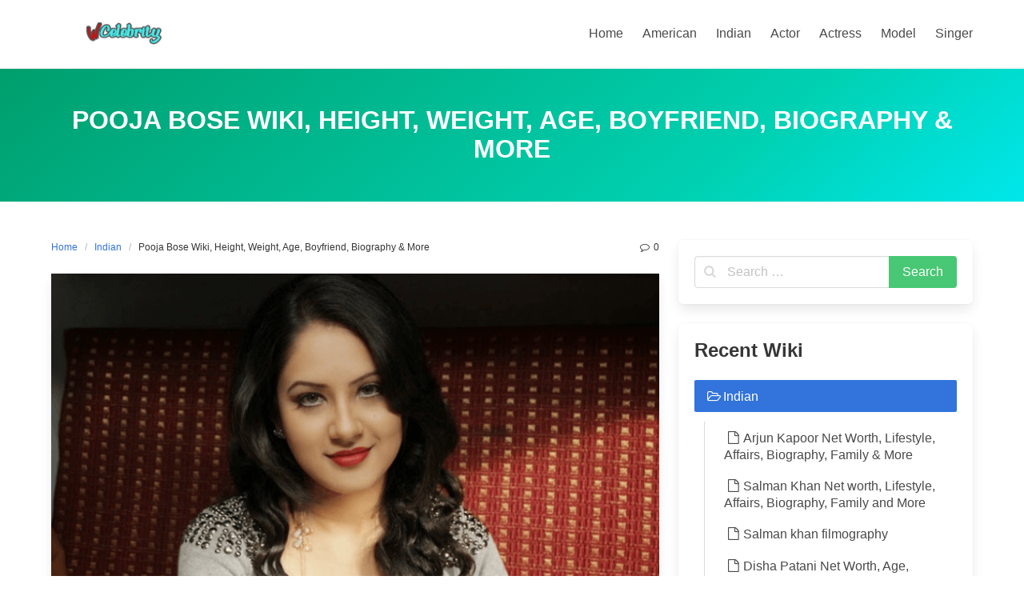

--- FILE ---
content_type: text/html; charset=UTF-8
request_url: https://wiki.wcelebrity.com/pooja-bose/
body_size: 14151
content:
<!DOCTYPE html>
<html lang="en-US" prefix="og: https://ogp.me/ns#">
<head>
    <meta charset="UTF-8">
    <meta name="viewport" content="width=device-width, initial-scale=1">
    <link rel="profile" href="http://gmpg.org/xfn/11">
	        <link rel="pingback" href="https://wiki.wcelebrity.com/xmlrpc.php">
			<style>img:is([sizes="auto" i], [sizes^="auto," i]) { contain-intrinsic-size: 3000px 1500px }</style>
	
<!-- Search Engine Optimization by Rank Math - https://s.rankmath.com/home -->
<title>Pooja Bose Wiki, Height, Weight, Age, Boyfriend, Biography</title>
<meta name="description" content="Real Birth Name: Pooja Bose Nick Name: Vrinda, Radha, Puja Profession: Actress, Model Date Of Birth: 6 February 1987 Age: 32 Years (as in 2019) Birthplace"/>
<meta name="robots" content="follow, index, max-snippet:-1, max-video-preview:-1, max-image-preview:large"/>
<link rel="canonical" href="https://wiki.wcelebrity.com/pooja-bose/" />
<meta property="og:locale" content="en_US" />
<meta property="og:type" content="article" />
<meta property="og:title" content="Pooja Bose Wiki, Height, Weight, Age, Boyfriend, Biography" />
<meta property="og:description" content="Real Birth Name: Pooja Bose Nick Name: Vrinda, Radha, Puja Profession: Actress, Model Date Of Birth: 6 February 1987 Age: 32 Years (as in 2019) Birthplace" />
<meta property="og:url" content="https://wiki.wcelebrity.com/pooja-bose/" />
<meta property="og:site_name" content="World Celebrity Short Wiki" />
<meta property="article:section" content="Indian" />
<meta property="og:updated_time" content="2021-08-30T20:58:33+00:00" />
<meta property="og:image" content="https://wiki.wcelebrity.com/wp-content/uploads/2019/07/Pooja-Bose.png" />
<meta property="og:image:secure_url" content="https://wiki.wcelebrity.com/wp-content/uploads/2019/07/Pooja-Bose.png" />
<meta property="og:image:width" content="719" />
<meta property="og:image:height" content="427" />
<meta property="og:image:alt" content="Pooja Bose" />
<meta property="og:image:type" content="image/png" />
<meta property="article:published_time" content="2019-07-26T20:25:16+00:00" />
<meta property="article:modified_time" content="2021-08-30T20:58:33+00:00" />
<meta name="twitter:card" content="summary_large_image" />
<meta name="twitter:title" content="Pooja Bose Wiki, Height, Weight, Age, Boyfriend, Biography" />
<meta name="twitter:description" content="Real Birth Name: Pooja Bose Nick Name: Vrinda, Radha, Puja Profession: Actress, Model Date Of Birth: 6 February 1987 Age: 32 Years (as in 2019) Birthplace" />
<meta name="twitter:image" content="https://wiki.wcelebrity.com/wp-content/uploads/2019/07/Pooja-Bose.png" />
<meta name="twitter:label1" content="Written by" />
<meta name="twitter:data1" content="Admnfeadsf" />
<meta name="twitter:label2" content="Time to read" />
<meta name="twitter:data2" content="2 minutes" />
<script type="application/ld+json" class="rank-math-schema">{"@context":"https://schema.org","@graph":[{"@type":["Organization","Person"],"@id":"https://wiki.wcelebrity.com/#person","name":"Rakibul Hasan","url":"https://wiki.wcelebrity.com","logo":{"@type":"ImageObject","@id":"https://wiki.wcelebrity.com/#logo","url":"https://wiki.wcelebrity.com/wp-content/uploads/2021/06/World-Celebrity.png","contentUrl":"https://wiki.wcelebrity.com/wp-content/uploads/2021/06/World-Celebrity.png","caption":"Rakibul Hasan","inLanguage":"en-US","width":"200","height":"69"},"image":{"@id":"https://wiki.wcelebrity.com/#logo"}},{"@type":"WebSite","@id":"https://wiki.wcelebrity.com/#website","url":"https://wiki.wcelebrity.com","name":"Rakibul Hasan","publisher":{"@id":"https://wiki.wcelebrity.com/#person"},"inLanguage":"en-US"},{"@type":"ImageObject","@id":"https://wiki.wcelebrity.com/wp-content/uploads/2019/07/Pooja-Bose.png","url":"https://wiki.wcelebrity.com/wp-content/uploads/2019/07/Pooja-Bose.png","width":"719","height":"427","inLanguage":"en-US"},{"@type":"BreadcrumbList","@id":"https://wiki.wcelebrity.com/pooja-bose/#breadcrumb","itemListElement":[{"@type":"ListItem","position":"1","item":{"@id":"https://wiki.wcelebrity.com","name":"Home"}},{"@type":"ListItem","position":"2","item":{"@id":"https://wiki.wcelebrity.com/indian/","name":"Indian"}},{"@type":"ListItem","position":"3","item":{"@id":"https://wiki.wcelebrity.com/pooja-bose/","name":"Pooja Bose Wiki, Height, Weight, Age, Boyfriend, Biography &#038; More"}}]},{"@type":"WebPage","@id":"https://wiki.wcelebrity.com/pooja-bose/#webpage","url":"https://wiki.wcelebrity.com/pooja-bose/","name":"Pooja Bose Wiki, Height, Weight, Age, Boyfriend, Biography","datePublished":"2019-07-26T20:25:16+00:00","dateModified":"2021-08-30T20:58:33+00:00","isPartOf":{"@id":"https://wiki.wcelebrity.com/#website"},"primaryImageOfPage":{"@id":"https://wiki.wcelebrity.com/wp-content/uploads/2019/07/Pooja-Bose.png"},"inLanguage":"en-US","breadcrumb":{"@id":"https://wiki.wcelebrity.com/pooja-bose/#breadcrumb"}},{"@type":"Person","@id":"https://wiki.wcelebrity.com/author/Admnfeadsf/","name":"Admnfeadsf","url":"https://wiki.wcelebrity.com/author/Admnfeadsf/","image":{"@type":"ImageObject","@id":"https://secure.gravatar.com/avatar/911139072853a87c9d53423e9dcc937a?s=96&amp;d=mm&amp;r=g","url":"https://secure.gravatar.com/avatar/911139072853a87c9d53423e9dcc937a?s=96&amp;d=mm&amp;r=g","caption":"Admnfeadsf","inLanguage":"en-US"}},{"@type":"Article","headline":"Pooja Bose Wiki, Height, Weight, Age, Boyfriend, Biography","keywords":"Pooja Bose","datePublished":"2019-07-26T20:25:16+00:00","dateModified":"2021-08-30T20:58:33+00:00","articleSection":"Indian","author":{"@id":"https://wiki.wcelebrity.com/author/Admnfeadsf/"},"publisher":{"@id":"https://wiki.wcelebrity.com/#person"},"description":"Real Birth Name: Pooja Bose Nick Name: Vrinda, Radha, Puja Profession: Actress, Model Date Of Birth: 6 February 1987 Age: 32 Years (as in 2019) Birthplace","name":"Pooja Bose Wiki, Height, Weight, Age, Boyfriend, Biography","@id":"https://wiki.wcelebrity.com/pooja-bose/#richSnippet","isPartOf":{"@id":"https://wiki.wcelebrity.com/pooja-bose/#webpage"},"image":{"@id":"https://wiki.wcelebrity.com/wp-content/uploads/2019/07/Pooja-Bose.png"},"inLanguage":"en-US","mainEntityOfPage":{"@id":"https://wiki.wcelebrity.com/pooja-bose/#webpage"}}]}</script>
<!-- /Rank Math WordPress SEO plugin -->

<link rel="alternate" type="application/rss+xml" title="World Celebrity Short Wiki &raquo; Feed" href="https://wiki.wcelebrity.com/feed/" />
<link rel="alternate" type="application/rss+xml" title="World Celebrity Short Wiki &raquo; Comments Feed" href="https://wiki.wcelebrity.com/comments/feed/" />
<script type="text/javascript" id="wpp-js" src="https://wiki.wcelebrity.com/wp-content/plugins/wordpress-popular-posts/assets/js/wpp.min.js?ver=7.3.3" data-sampling="0" data-sampling-rate="100" data-api-url="https://wiki.wcelebrity.com/wp-json/wordpress-popular-posts" data-post-id="9735" data-token="a749dfe858" data-lang="0" data-debug="0"></script>
<link rel="alternate" type="application/rss+xml" title="World Celebrity Short Wiki &raquo; Pooja Bose Wiki, Height, Weight, Age, Boyfriend, Biography &#038; More Comments Feed" href="https://wiki.wcelebrity.com/pooja-bose/feed/" />
<script type="text/javascript">
/* <![CDATA[ */
window._wpemojiSettings = {"baseUrl":"https:\/\/s.w.org\/images\/core\/emoji\/15.0.3\/72x72\/","ext":".png","svgUrl":"https:\/\/s.w.org\/images\/core\/emoji\/15.0.3\/svg\/","svgExt":".svg","source":{"concatemoji":"https:\/\/wiki.wcelebrity.com\/wp-includes\/js\/wp-emoji-release.min.js?ver=6.7.4"}};
/*! This file is auto-generated */
!function(i,n){var o,s,e;function c(e){try{var t={supportTests:e,timestamp:(new Date).valueOf()};sessionStorage.setItem(o,JSON.stringify(t))}catch(e){}}function p(e,t,n){e.clearRect(0,0,e.canvas.width,e.canvas.height),e.fillText(t,0,0);var t=new Uint32Array(e.getImageData(0,0,e.canvas.width,e.canvas.height).data),r=(e.clearRect(0,0,e.canvas.width,e.canvas.height),e.fillText(n,0,0),new Uint32Array(e.getImageData(0,0,e.canvas.width,e.canvas.height).data));return t.every(function(e,t){return e===r[t]})}function u(e,t,n){switch(t){case"flag":return n(e,"\ud83c\udff3\ufe0f\u200d\u26a7\ufe0f","\ud83c\udff3\ufe0f\u200b\u26a7\ufe0f")?!1:!n(e,"\ud83c\uddfa\ud83c\uddf3","\ud83c\uddfa\u200b\ud83c\uddf3")&&!n(e,"\ud83c\udff4\udb40\udc67\udb40\udc62\udb40\udc65\udb40\udc6e\udb40\udc67\udb40\udc7f","\ud83c\udff4\u200b\udb40\udc67\u200b\udb40\udc62\u200b\udb40\udc65\u200b\udb40\udc6e\u200b\udb40\udc67\u200b\udb40\udc7f");case"emoji":return!n(e,"\ud83d\udc26\u200d\u2b1b","\ud83d\udc26\u200b\u2b1b")}return!1}function f(e,t,n){var r="undefined"!=typeof WorkerGlobalScope&&self instanceof WorkerGlobalScope?new OffscreenCanvas(300,150):i.createElement("canvas"),a=r.getContext("2d",{willReadFrequently:!0}),o=(a.textBaseline="top",a.font="600 32px Arial",{});return e.forEach(function(e){o[e]=t(a,e,n)}),o}function t(e){var t=i.createElement("script");t.src=e,t.defer=!0,i.head.appendChild(t)}"undefined"!=typeof Promise&&(o="wpEmojiSettingsSupports",s=["flag","emoji"],n.supports={everything:!0,everythingExceptFlag:!0},e=new Promise(function(e){i.addEventListener("DOMContentLoaded",e,{once:!0})}),new Promise(function(t){var n=function(){try{var e=JSON.parse(sessionStorage.getItem(o));if("object"==typeof e&&"number"==typeof e.timestamp&&(new Date).valueOf()<e.timestamp+604800&&"object"==typeof e.supportTests)return e.supportTests}catch(e){}return null}();if(!n){if("undefined"!=typeof Worker&&"undefined"!=typeof OffscreenCanvas&&"undefined"!=typeof URL&&URL.createObjectURL&&"undefined"!=typeof Blob)try{var e="postMessage("+f.toString()+"("+[JSON.stringify(s),u.toString(),p.toString()].join(",")+"));",r=new Blob([e],{type:"text/javascript"}),a=new Worker(URL.createObjectURL(r),{name:"wpTestEmojiSupports"});return void(a.onmessage=function(e){c(n=e.data),a.terminate(),t(n)})}catch(e){}c(n=f(s,u,p))}t(n)}).then(function(e){for(var t in e)n.supports[t]=e[t],n.supports.everything=n.supports.everything&&n.supports[t],"flag"!==t&&(n.supports.everythingExceptFlag=n.supports.everythingExceptFlag&&n.supports[t]);n.supports.everythingExceptFlag=n.supports.everythingExceptFlag&&!n.supports.flag,n.DOMReady=!1,n.readyCallback=function(){n.DOMReady=!0}}).then(function(){return e}).then(function(){var e;n.supports.everything||(n.readyCallback(),(e=n.source||{}).concatemoji?t(e.concatemoji):e.wpemoji&&e.twemoji&&(t(e.twemoji),t(e.wpemoji)))}))}((window,document),window._wpemojiSettings);
/* ]]> */
</script>
<style id='wp-emoji-styles-inline-css' type='text/css'>

	img.wp-smiley, img.emoji {
		display: inline !important;
		border: none !important;
		box-shadow: none !important;
		height: 1em !important;
		width: 1em !important;
		margin: 0 0.07em !important;
		vertical-align: -0.1em !important;
		background: none !important;
		padding: 0 !important;
	}
</style>
<link rel='stylesheet' id='wp-block-library-css' href='https://wiki.wcelebrity.com/wp-includes/css/dist/block-library/style.min.css?ver=6.7.4' type='text/css' media='all' />
<style id='classic-theme-styles-inline-css' type='text/css'>
/*! This file is auto-generated */
.wp-block-button__link{color:#fff;background-color:#32373c;border-radius:9999px;box-shadow:none;text-decoration:none;padding:calc(.667em + 2px) calc(1.333em + 2px);font-size:1.125em}.wp-block-file__button{background:#32373c;color:#fff;text-decoration:none}
</style>
<style id='global-styles-inline-css' type='text/css'>
:root{--wp--preset--aspect-ratio--square: 1;--wp--preset--aspect-ratio--4-3: 4/3;--wp--preset--aspect-ratio--3-4: 3/4;--wp--preset--aspect-ratio--3-2: 3/2;--wp--preset--aspect-ratio--2-3: 2/3;--wp--preset--aspect-ratio--16-9: 16/9;--wp--preset--aspect-ratio--9-16: 9/16;--wp--preset--color--black: #000000;--wp--preset--color--cyan-bluish-gray: #abb8c3;--wp--preset--color--white: #ffffff;--wp--preset--color--pale-pink: #f78da7;--wp--preset--color--vivid-red: #cf2e2e;--wp--preset--color--luminous-vivid-orange: #ff6900;--wp--preset--color--luminous-vivid-amber: #fcb900;--wp--preset--color--light-green-cyan: #7bdcb5;--wp--preset--color--vivid-green-cyan: #00d084;--wp--preset--color--pale-cyan-blue: #8ed1fc;--wp--preset--color--vivid-cyan-blue: #0693e3;--wp--preset--color--vivid-purple: #9b51e0;--wp--preset--gradient--vivid-cyan-blue-to-vivid-purple: linear-gradient(135deg,rgba(6,147,227,1) 0%,rgb(155,81,224) 100%);--wp--preset--gradient--light-green-cyan-to-vivid-green-cyan: linear-gradient(135deg,rgb(122,220,180) 0%,rgb(0,208,130) 100%);--wp--preset--gradient--luminous-vivid-amber-to-luminous-vivid-orange: linear-gradient(135deg,rgba(252,185,0,1) 0%,rgba(255,105,0,1) 100%);--wp--preset--gradient--luminous-vivid-orange-to-vivid-red: linear-gradient(135deg,rgba(255,105,0,1) 0%,rgb(207,46,46) 100%);--wp--preset--gradient--very-light-gray-to-cyan-bluish-gray: linear-gradient(135deg,rgb(238,238,238) 0%,rgb(169,184,195) 100%);--wp--preset--gradient--cool-to-warm-spectrum: linear-gradient(135deg,rgb(74,234,220) 0%,rgb(151,120,209) 20%,rgb(207,42,186) 40%,rgb(238,44,130) 60%,rgb(251,105,98) 80%,rgb(254,248,76) 100%);--wp--preset--gradient--blush-light-purple: linear-gradient(135deg,rgb(255,206,236) 0%,rgb(152,150,240) 100%);--wp--preset--gradient--blush-bordeaux: linear-gradient(135deg,rgb(254,205,165) 0%,rgb(254,45,45) 50%,rgb(107,0,62) 100%);--wp--preset--gradient--luminous-dusk: linear-gradient(135deg,rgb(255,203,112) 0%,rgb(199,81,192) 50%,rgb(65,88,208) 100%);--wp--preset--gradient--pale-ocean: linear-gradient(135deg,rgb(255,245,203) 0%,rgb(182,227,212) 50%,rgb(51,167,181) 100%);--wp--preset--gradient--electric-grass: linear-gradient(135deg,rgb(202,248,128) 0%,rgb(113,206,126) 100%);--wp--preset--gradient--midnight: linear-gradient(135deg,rgb(2,3,129) 0%,rgb(40,116,252) 100%);--wp--preset--font-size--small: 13px;--wp--preset--font-size--medium: 20px;--wp--preset--font-size--large: 36px;--wp--preset--font-size--x-large: 42px;--wp--preset--spacing--20: 0.44rem;--wp--preset--spacing--30: 0.67rem;--wp--preset--spacing--40: 1rem;--wp--preset--spacing--50: 1.5rem;--wp--preset--spacing--60: 2.25rem;--wp--preset--spacing--70: 3.38rem;--wp--preset--spacing--80: 5.06rem;--wp--preset--shadow--natural: 6px 6px 9px rgba(0, 0, 0, 0.2);--wp--preset--shadow--deep: 12px 12px 50px rgba(0, 0, 0, 0.4);--wp--preset--shadow--sharp: 6px 6px 0px rgba(0, 0, 0, 0.2);--wp--preset--shadow--outlined: 6px 6px 0px -3px rgba(255, 255, 255, 1), 6px 6px rgba(0, 0, 0, 1);--wp--preset--shadow--crisp: 6px 6px 0px rgba(0, 0, 0, 1);}:where(.is-layout-flex){gap: 0.5em;}:where(.is-layout-grid){gap: 0.5em;}body .is-layout-flex{display: flex;}.is-layout-flex{flex-wrap: wrap;align-items: center;}.is-layout-flex > :is(*, div){margin: 0;}body .is-layout-grid{display: grid;}.is-layout-grid > :is(*, div){margin: 0;}:where(.wp-block-columns.is-layout-flex){gap: 2em;}:where(.wp-block-columns.is-layout-grid){gap: 2em;}:where(.wp-block-post-template.is-layout-flex){gap: 1.25em;}:where(.wp-block-post-template.is-layout-grid){gap: 1.25em;}.has-black-color{color: var(--wp--preset--color--black) !important;}.has-cyan-bluish-gray-color{color: var(--wp--preset--color--cyan-bluish-gray) !important;}.has-white-color{color: var(--wp--preset--color--white) !important;}.has-pale-pink-color{color: var(--wp--preset--color--pale-pink) !important;}.has-vivid-red-color{color: var(--wp--preset--color--vivid-red) !important;}.has-luminous-vivid-orange-color{color: var(--wp--preset--color--luminous-vivid-orange) !important;}.has-luminous-vivid-amber-color{color: var(--wp--preset--color--luminous-vivid-amber) !important;}.has-light-green-cyan-color{color: var(--wp--preset--color--light-green-cyan) !important;}.has-vivid-green-cyan-color{color: var(--wp--preset--color--vivid-green-cyan) !important;}.has-pale-cyan-blue-color{color: var(--wp--preset--color--pale-cyan-blue) !important;}.has-vivid-cyan-blue-color{color: var(--wp--preset--color--vivid-cyan-blue) !important;}.has-vivid-purple-color{color: var(--wp--preset--color--vivid-purple) !important;}.has-black-background-color{background-color: var(--wp--preset--color--black) !important;}.has-cyan-bluish-gray-background-color{background-color: var(--wp--preset--color--cyan-bluish-gray) !important;}.has-white-background-color{background-color: var(--wp--preset--color--white) !important;}.has-pale-pink-background-color{background-color: var(--wp--preset--color--pale-pink) !important;}.has-vivid-red-background-color{background-color: var(--wp--preset--color--vivid-red) !important;}.has-luminous-vivid-orange-background-color{background-color: var(--wp--preset--color--luminous-vivid-orange) !important;}.has-luminous-vivid-amber-background-color{background-color: var(--wp--preset--color--luminous-vivid-amber) !important;}.has-light-green-cyan-background-color{background-color: var(--wp--preset--color--light-green-cyan) !important;}.has-vivid-green-cyan-background-color{background-color: var(--wp--preset--color--vivid-green-cyan) !important;}.has-pale-cyan-blue-background-color{background-color: var(--wp--preset--color--pale-cyan-blue) !important;}.has-vivid-cyan-blue-background-color{background-color: var(--wp--preset--color--vivid-cyan-blue) !important;}.has-vivid-purple-background-color{background-color: var(--wp--preset--color--vivid-purple) !important;}.has-black-border-color{border-color: var(--wp--preset--color--black) !important;}.has-cyan-bluish-gray-border-color{border-color: var(--wp--preset--color--cyan-bluish-gray) !important;}.has-white-border-color{border-color: var(--wp--preset--color--white) !important;}.has-pale-pink-border-color{border-color: var(--wp--preset--color--pale-pink) !important;}.has-vivid-red-border-color{border-color: var(--wp--preset--color--vivid-red) !important;}.has-luminous-vivid-orange-border-color{border-color: var(--wp--preset--color--luminous-vivid-orange) !important;}.has-luminous-vivid-amber-border-color{border-color: var(--wp--preset--color--luminous-vivid-amber) !important;}.has-light-green-cyan-border-color{border-color: var(--wp--preset--color--light-green-cyan) !important;}.has-vivid-green-cyan-border-color{border-color: var(--wp--preset--color--vivid-green-cyan) !important;}.has-pale-cyan-blue-border-color{border-color: var(--wp--preset--color--pale-cyan-blue) !important;}.has-vivid-cyan-blue-border-color{border-color: var(--wp--preset--color--vivid-cyan-blue) !important;}.has-vivid-purple-border-color{border-color: var(--wp--preset--color--vivid-purple) !important;}.has-vivid-cyan-blue-to-vivid-purple-gradient-background{background: var(--wp--preset--gradient--vivid-cyan-blue-to-vivid-purple) !important;}.has-light-green-cyan-to-vivid-green-cyan-gradient-background{background: var(--wp--preset--gradient--light-green-cyan-to-vivid-green-cyan) !important;}.has-luminous-vivid-amber-to-luminous-vivid-orange-gradient-background{background: var(--wp--preset--gradient--luminous-vivid-amber-to-luminous-vivid-orange) !important;}.has-luminous-vivid-orange-to-vivid-red-gradient-background{background: var(--wp--preset--gradient--luminous-vivid-orange-to-vivid-red) !important;}.has-very-light-gray-to-cyan-bluish-gray-gradient-background{background: var(--wp--preset--gradient--very-light-gray-to-cyan-bluish-gray) !important;}.has-cool-to-warm-spectrum-gradient-background{background: var(--wp--preset--gradient--cool-to-warm-spectrum) !important;}.has-blush-light-purple-gradient-background{background: var(--wp--preset--gradient--blush-light-purple) !important;}.has-blush-bordeaux-gradient-background{background: var(--wp--preset--gradient--blush-bordeaux) !important;}.has-luminous-dusk-gradient-background{background: var(--wp--preset--gradient--luminous-dusk) !important;}.has-pale-ocean-gradient-background{background: var(--wp--preset--gradient--pale-ocean) !important;}.has-electric-grass-gradient-background{background: var(--wp--preset--gradient--electric-grass) !important;}.has-midnight-gradient-background{background: var(--wp--preset--gradient--midnight) !important;}.has-small-font-size{font-size: var(--wp--preset--font-size--small) !important;}.has-medium-font-size{font-size: var(--wp--preset--font-size--medium) !important;}.has-large-font-size{font-size: var(--wp--preset--font-size--large) !important;}.has-x-large-font-size{font-size: var(--wp--preset--font-size--x-large) !important;}
:where(.wp-block-post-template.is-layout-flex){gap: 1.25em;}:where(.wp-block-post-template.is-layout-grid){gap: 1.25em;}
:where(.wp-block-columns.is-layout-flex){gap: 2em;}:where(.wp-block-columns.is-layout-grid){gap: 2em;}
:root :where(.wp-block-pullquote){font-size: 1.5em;line-height: 1.6;}
</style>
<link rel='stylesheet' id='dashicons-css' href='https://wiki.wcelebrity.com/wp-includes/css/dashicons.min.css?ver=6.7.4' type='text/css' media='all' />
<link rel='stylesheet' id='admin-bar-css' href='https://wiki.wcelebrity.com/wp-includes/css/admin-bar.min.css?ver=6.7.4' type='text/css' media='all' />
<style id='admin-bar-inline-css' type='text/css'>

    /* Hide CanvasJS credits for P404 charts specifically */
    #p404RedirectChart .canvasjs-chart-credit {
        display: none !important;
    }
    
    #p404RedirectChart canvas {
        border-radius: 6px;
    }

    .p404-redirect-adminbar-weekly-title {
        font-weight: bold;
        font-size: 14px;
        color: #fff;
        margin-bottom: 6px;
    }

    #wpadminbar #wp-admin-bar-p404_free_top_button .ab-icon:before {
        content: "\f103";
        color: #dc3545;
        top: 3px;
    }
    
    #wp-admin-bar-p404_free_top_button .ab-item {
        min-width: 80px !important;
        padding: 0px !important;
    }
    
    /* Ensure proper positioning and z-index for P404 dropdown */
    .p404-redirect-adminbar-dropdown-wrap { 
        min-width: 0; 
        padding: 0;
        position: static !important;
    }
    
    #wpadminbar #wp-admin-bar-p404_free_top_button_dropdown {
        position: static !important;
    }
    
    #wpadminbar #wp-admin-bar-p404_free_top_button_dropdown .ab-item {
        padding: 0 !important;
        margin: 0 !important;
    }
    
    .p404-redirect-dropdown-container {
        min-width: 340px;
        padding: 18px 18px 12px 18px;
        background: #23282d !important;
        color: #fff;
        border-radius: 12px;
        box-shadow: 0 8px 32px rgba(0,0,0,0.25);
        margin-top: 10px;
        position: relative !important;
        z-index: 999999 !important;
        display: block !important;
        border: 1px solid #444;
    }
    
    /* Ensure P404 dropdown appears on hover */
    #wpadminbar #wp-admin-bar-p404_free_top_button .p404-redirect-dropdown-container { 
        display: none !important;
    }
    
    #wpadminbar #wp-admin-bar-p404_free_top_button:hover .p404-redirect-dropdown-container { 
        display: block !important;
    }
    
    #wpadminbar #wp-admin-bar-p404_free_top_button:hover #wp-admin-bar-p404_free_top_button_dropdown .p404-redirect-dropdown-container {
        display: block !important;
    }
    
    .p404-redirect-card {
        background: #2c3338;
        border-radius: 8px;
        padding: 18px 18px 12px 18px;
        box-shadow: 0 2px 8px rgba(0,0,0,0.07);
        display: flex;
        flex-direction: column;
        align-items: flex-start;
        border: 1px solid #444;
    }
    
    .p404-redirect-btn {
        display: inline-block;
        background: #dc3545;
        color: #fff !important;
        font-weight: bold;
        padding: 5px 22px;
        border-radius: 8px;
        text-decoration: none;
        font-size: 17px;
        transition: background 0.2s, box-shadow 0.2s;
        margin-top: 8px;
        box-shadow: 0 2px 8px rgba(220,53,69,0.15);
        text-align: center;
        line-height: 1.6;
    }
    
    .p404-redirect-btn:hover {
        background: #c82333;
        color: #fff !important;
        box-shadow: 0 4px 16px rgba(220,53,69,0.25);
    }
    
    /* Prevent conflicts with other admin bar dropdowns */
    #wpadminbar .ab-top-menu > li:hover > .ab-item,
    #wpadminbar .ab-top-menu > li.hover > .ab-item {
        z-index: auto;
    }
    
    #wpadminbar #wp-admin-bar-p404_free_top_button:hover > .ab-item {
        z-index: 999998 !important;
    }
    
</style>
<link rel='stylesheet' id='contact-form-7-css' href='https://wiki.wcelebrity.com/wp-content/plugins/contact-form-7/includes/css/styles.css?ver=5.7.7' type='text/css' media='all' />
<link rel='stylesheet' id='wordpress-popular-posts-css-css' href='https://wiki.wcelebrity.com/wp-content/plugins/wordpress-popular-posts/assets/css/wpp.css?ver=7.3.3' type='text/css' media='all' />
<link rel='stylesheet' id='iknow-css' href='https://wiki.wcelebrity.com/wp-content/themes/iknow/assets/css/style.min.css?ver=1.2.7' type='text/css' media='all' />
<link rel='stylesheet' id='js_composer_front-css' href='https://wiki.wcelebrity.com/wp-content/plugins/js_composer/assets/css/js_composer.min.css?ver=6.5.0' type='text/css' media='all' />
<link rel="https://api.w.org/" href="https://wiki.wcelebrity.com/wp-json/" /><link rel="alternate" title="JSON" type="application/json" href="https://wiki.wcelebrity.com/wp-json/wp/v2/posts/9735" /><link rel="EditURI" type="application/rsd+xml" title="RSD" href="https://wiki.wcelebrity.com/xmlrpc.php?rsd" />
<meta name="generator" content="WordPress 6.7.4" />
<link rel='shortlink' href='https://wiki.wcelebrity.com/?p=9735' />
<link rel="alternate" title="oEmbed (JSON)" type="application/json+oembed" href="https://wiki.wcelebrity.com/wp-json/oembed/1.0/embed?url=https%3A%2F%2Fwiki.wcelebrity.com%2Fpooja-bose%2F" />
<link rel="alternate" title="oEmbed (XML)" type="text/xml+oembed" href="https://wiki.wcelebrity.com/wp-json/oembed/1.0/embed?url=https%3A%2F%2Fwiki.wcelebrity.com%2Fpooja-bose%2F&#038;format=xml" />
<meta name="generator" content="Site Kit by Google 1.123.0" />            <style id="wpp-loading-animation-styles">@-webkit-keyframes bgslide{from{background-position-x:0}to{background-position-x:-200%}}@keyframes bgslide{from{background-position-x:0}to{background-position-x:-200%}}.wpp-widget-block-placeholder,.wpp-shortcode-placeholder{margin:0 auto;width:60px;height:3px;background:#dd3737;background:linear-gradient(90deg,#dd3737 0%,#571313 10%,#dd3737 100%);background-size:200% auto;border-radius:3px;-webkit-animation:bgslide 1s infinite linear;animation:bgslide 1s infinite linear}</style>
            <meta name="generator" content="Powered by WPBakery Page Builder - drag and drop page builder for WordPress."/>
<script type="text/javascript" id="google_gtagjs" src="https://www.googletagmanager.com/gtag/js?id=UA-99679068-1" async="async"></script>
<script type="text/javascript" id="google_gtagjs-inline">
/* <![CDATA[ */
window.dataLayer = window.dataLayer || [];function gtag(){dataLayer.push(arguments);}gtag('js', new Date());gtag('config', 'UA-99679068-1', {} );
/* ]]> */
</script>
<link rel="icon" href="https://wiki.wcelebrity.com/wp-content/uploads/2021/06/cropped-world-celebrity-wiki-32x32.png" sizes="32x32" />
<link rel="icon" href="https://wiki.wcelebrity.com/wp-content/uploads/2021/06/cropped-world-celebrity-wiki-192x192.png" sizes="192x192" />
<link rel="apple-touch-icon" href="https://wiki.wcelebrity.com/wp-content/uploads/2021/06/cropped-world-celebrity-wiki-180x180.png" />
<meta name="msapplication-TileImage" content="https://wiki.wcelebrity.com/wp-content/uploads/2021/06/cropped-world-celebrity-wiki-270x270.png" />
<noscript><style> .wpb_animate_when_almost_visible { opacity: 1; }</style></noscript>
</head>

<body class="post-template-default single single-post postid-9735 single-format-standard wp-custom-logo  wpb-js-composer js-comp-ver-6.5.0 vc_responsive">

<header>
	        <a class="skip-link screen-reader-text" href="#content">Skip to content</a>
		        <nav class="navbar  is-spaced has-shadow" role="navigation"
             aria-label="Main Navigation">
            <div class="container">
                <div class="navbar-brand">
					<a href="https://wiki.wcelebrity.com/" class="navbar-item" rel="home"><img width="150" height="30" src="https://wiki.wcelebrity.com/wp-content/uploads/2021/09/World-Celebrity.png" class="custom-logo" alt="World Celebrity" decoding="async" /></a>					
                    <a href="#" role="button" class="navbar-burger burger" id="navigation-burger"
                       aria-label="Menu" aria-expanded="false"
                       data-target="main-menu" >
                        <span aria-hidden="true"></span>
                        <span aria-hidden="true"></span>
                        <span aria-hidden="true"></span>
                    </a>
                </div>

                <div id="main-menu" class="navbar-menu" >
                    <div class="navbar-start">
						                    </div>

                    <div class="navbar-end">
						<a class="menu-item menu-item-type-custom menu-item-object-custom menu-item-home menu-item-11253 navbar-item" title="Home" href="https://wiki.wcelebrity.com/"><span>Home</span></a>
<a class="menu-item menu-item-type-taxonomy menu-item-object-category menu-item-10576 navbar-item" title="American" href="https://wiki.wcelebrity.com/american/"><span>American</span></a>
<a class="menu-item menu-item-type-taxonomy menu-item-object-category current-post-ancestor current-menu-parent current-post-parent menu-item-8349 navbar-item" title="Indian" href="https://wiki.wcelebrity.com/indian/"><span>Indian</span></a>
<a class="menu-item menu-item-type-taxonomy menu-item-object-category menu-item-11342 navbar-item" title="Actor" href="https://wiki.wcelebrity.com/actor/"><span>Actor</span></a>
<a class="menu-item menu-item-type-taxonomy menu-item-object-category menu-item-11343 navbar-item" title="Actress" href="https://wiki.wcelebrity.com/actress/"><span>Actress</span></a>
<a class="menu-item menu-item-type-taxonomy menu-item-object-category menu-item-11346 navbar-item" title="Model" href="https://wiki.wcelebrity.com/model/"><span>Model</span></a>
<a class="menu-item menu-item-type-taxonomy menu-item-object-category menu-item-11347 navbar-item" title="Singer" href="https://wiki.wcelebrity.com/singer/"><span>Singer</span></a>
                                           </div>
                </div>
            </div>
        </nav>
	</header>
<section class="hero  is-primary is-bold" id="content">
    <div class="hero-body">
        <div class="container has-text-centered">
            <h1 class="title is-3 is-family-secondary is-uppercase">
				Pooja Bose Wiki, Height, Weight, Age, Boyfriend, Biography &#038; More            </h1>
			        </div>
    </div>
</section>

<section class="section">
    <div class="container">
        <div class="columns is-desktop">
            <div class="column is-two-thirds-desktop">
									
<div class="level">
    <div class="level-left">
        <nav class="breadcrumb is-size-7" aria-label="breadcrumbs">
            <ul>
                <li><a href="https://wiki.wcelebrity.com">Home</a></li>
                <li><a href="https://wiki.wcelebrity.com/indian/" rel="category tag">Indian</a>                <li class="is-active"><a href="https://wiki.wcelebrity.com/pooja-bose/" aria-current="page">Pooja Bose Wiki, Height, Weight, Age, Boyfriend, Biography &#038; More</a>
                </li>
            </ul>
        </nav>
    </div>
    <div class="level-right is-size-7 is-hidden-mobile">
		    <div class="level-item">
        <a href="#respond" class="has-text-dark">
            <i class="icon-comment"></i>
			0        </a>
    </div>
	
	    </div>
</div>


<article id="post-9735" class="card post-9735 post type-post status-publish format-standard has-post-thumbnail hentry category-indian">
	        <div class="card-image">
            <figure class="image">
				<img width="719" height="427" src="https://wiki.wcelebrity.com/wp-content/uploads/2019/07/Pooja-Bose.png" class="attachment-post-thumbnail size-post-thumbnail wp-post-image" alt="Pooja Bose" decoding="async" fetchpriority="high" srcset="https://wiki.wcelebrity.com/wp-content/uploads/2019/07/Pooja-Bose.png 719w, https://wiki.wcelebrity.com/wp-content/uploads/2019/07/Pooja-Bose-300x178.png 300w, https://wiki.wcelebrity.com/wp-content/uploads/2019/07/Pooja-Bose-696x413.png 696w, https://wiki.wcelebrity.com/wp-content/uploads/2019/07/Pooja-Bose-707x420.png 707w" sizes="(max-width: 719px) 100vw, 719px" title="Pooja Bose Wiki, Height, Weight, Age, Boyfriend, Biography &amp; More 1">            </figure>
        </div>
	    <div class="card-content">
        <div class="content">
			<div class="vc_row wpb_row vc_row-fluid"><div class="wpb_column vc_column_container vc_col-sm-12"><div class="vc_column-inner"><div class="wpb_wrapper"><h2 style="text-align: left" class="vc_custom_heading" >Pooja Bose Biography</h2><h3 style="text-align: left" class="vc_custom_heading" >Personal Details</h3>
	<div class="wpb_text_column wpb_content_element " >
		<div class="wpb_wrapper">
			<table class="wp-table">
<tbody>
<tr>
<td><strong>Real Birth Name:</strong></td>
<td>Pooja Bose</td>
</tr>
<tr>
<td><strong>Nick Name:</strong></td>
<td>Vrinda, Radha, Puja</td>
</tr>
<tr>
<td><strong>Profession:</strong></td>
<td>Actress, Model</td>
</tr>
<tr>
<td><strong>Date Of Birth:</strong></td>
<td>6 February 1987</td>
</tr>
<tr>
<td><strong>Age:</strong></td>
<td>32 Years (as in 2019)</td>
</tr>
<tr>
<td><strong>Birthplace</strong></td>
<td>Kolkata, West Bengal, India</td>
</tr>
<tr>
<td><strong>Hometown:</strong></td>
<td>Kolkata, West Bengal, India</td>
</tr>
<tr>
<td><strong>Nationality:</strong></td>
<td>Indian</td>
</tr>
<tr>
<td><strong>Religion:</strong></td>
<td>Hindu</td>
</tr>
<tr>
<td><strong>Zodiac Sign:</strong></td>
<td>Aquarius</td>
</tr>
<tr>
<td><strong>Debut:</strong></td>
<td>Film: Veedu Theda (2011)TV Show: Kahaani Hamaaray Mahaabhaarat Ki (2008)</td>
</tr>
</tbody>
</table>

		</div>
	</div>
<h3 style="text-align: left" class="vc_custom_heading" >Physical Appearance</h3>
	<div class="wpb_text_column wpb_content_element " >
		<div class="wpb_wrapper">
			<div class="wpb_text_column ">
<div class="wpb_wrapper">
<table class="wp-table">
<tbody>
<tr>
<td><strong>Height:</strong></td>
<td>in centimeters- 158 cm<br />
in meters- 1.58 m<br />
in feet inches- 5’ 2”</td>
</tr>
<tr>
<td><strong>Weight:</strong></td>
<td>in kilograms- 50 kg<br />
in pounds- 110 lbs</td>
</tr>
<tr>
<td><strong>Bra Size:</strong></td>
<td>34 B</td>
</tr>
<tr>
<td><strong>(Breast – Waist – Hips):</strong></td>
<td>34-26-33</td>
</tr>
<tr>
<td><strong>Eye Color:</strong></td>
<td>Hazel</td>
</tr>
<tr>
<td><strong>Hair Color:</strong></td>
<td>Black</td>
</tr>
</tbody>
</table>
</div>
</div>

		</div>
	</div>
<h3 style="text-align: left" class="vc_custom_heading" >Educational Qualifications</h3>
	<div class="wpb_text_column wpb_content_element " >
		<div class="wpb_wrapper">
			<div class="wpb_text_column ">
<div class="wpb_wrapper">
<table class="wp-table">
<tbody>
<tr>
<td><strong>School:</strong></td>
<td>St Pauls Mission School, Kolkata</td>
</tr>
<tr>
<td><strong>College:</strong></td>
<td>Scottish Church College, Kolkata</td>
</tr>
<tr>
<td><strong>Highest Qualification:</strong></td>
<td>Graduate</td>
</tr>
</tbody>
</table>
</div>
</div>

		</div>
	</div>
<h3 style="text-align: left" class="vc_custom_heading" >Family Details</h3>
	<div class="wpb_text_column wpb_content_element " >
		<div class="wpb_wrapper">
			<table class="wp-table">
<tbody>
<tr>
<td><strong>Parents:</strong></td>
<td>Father: Will be updated soon<br />
Mother: Will be updated soon</td>
</tr>
<tr>
<td><strong>Siblings:</strong></td>
<td>Sister: Not Known<br />
Brother: Not Known</td>
</tr>
<tr>
<td><strong>Famous Relatives:</strong></td>
<td>Will be updated soon</td>
</tr>
</tbody>
</table>

		</div>
	</div>
<h3 style="text-align: left" class="vc_custom_heading" >Relationship:</h3>
	<div class="wpb_text_column wpb_content_element " >
		<div class="wpb_wrapper">
			<table class="wp-table">
<tbody>
<tr>
<td><strong>Marital Status:</strong></td>
<td>Divorced</td>
</tr>
<tr>
<td><strong>Boyfriend:</strong></td>
<td>Kunal Verma (Actor)</td>
</tr>
<tr>
<td><strong>Husband/Spouse Name:</strong></td>
<td>Arnoy Chakraborty (div)</td>
</tr>
<tr>
<td><strong>Daughter:</strong></td>
<td>N/A</td>
</tr>
<tr>
<td><strong>Son:</strong></td>
<td>N/A</td>
</tr>
</tbody>
</table>

		</div>
	</div>
<h3 style="text-align: left;font-family:Abril Fatface;font-weight:400;font-style:normal" class="vc_custom_heading" >Favorite Things &amp; Hobbies</h3>
	<div class="wpb_text_column wpb_content_element " >
		<div class="wpb_wrapper">
			<div class="wpb_text_column ">
<div class="wpb_wrapper">
<table class="wp-table">
<tbody>
<tr>
<td><strong>Favorite Celebrities:</strong></td>
<td>Amitabh Bachchan, Akshay Kumar, Madhuri Dixit, Kajol, Salman Khan, and Rekha</td>
</tr>
<tr>
<td><strong>Hobbies:</strong></td>
<td>Dancing, Traveling, Swimming, Workout and Listening Music</td>
</tr>
<tr>
<td><strong>Favorite Food:</strong></td>
<td>Chicken, Pizza, and Fast Foods</td>
</tr>
<tr>
<td><strong>Favorite Singer:</strong></td>
<td>Himesh Reshammiya.</td>
</tr>
<tr>
<td><strong>Favorite Sport:</strong></td>
<td>It Will be updated soon</td>
</tr>
<tr>
<td><strong>Favorite Colors:</strong></td>
<td>Pink, Blue, Red &amp; Black</td>
</tr>
<tr>
<td><strong>Favorite Film:</strong></td>
<td>Great Grand Masti and AA Gaya Hero</td>
</tr>
<tr>
<td><strong>Favorite Destinations:</strong></td>
<td>Goa, Paris &amp; Dubai.</td>
</tr>
</tbody>
</table>
</div>
</div>

		</div>
	</div>
<h3 style="text-align: left" class="vc_custom_heading" >Pooja Bose Net Worth:</h3>
	<div class="wpb_text_column wpb_content_element " >
		<div class="wpb_wrapper">
			<table class="wp-table">
<tbody>
<tr>
<td><strong>Net worth Approx.:</strong></td>
<td>$5 Million</td>
</tr>
</tbody>
</table>

		</div>
	</div>
<h3 style="text-align: left" class="vc_custom_heading" >Pooja Bose Social Profiles:</h3>
	<div class="wpb_text_column wpb_content_element " >
		<div class="wpb_wrapper">
			<table class="wp-table socialp" width="507">
<tbody>
<tr>
<td><strong>Instagram:</strong></td>
<td><a href="https://www.instagram.com/banerjeepuja/?hl=en" target="_blank" rel="noopener noreferrer nofollow">https://www.instagram.com/banerjeepuja/?hl=en</a></td>
</tr>
<tr>
<td><strong>Twitter:</strong></td>
<td>Will be updated soon</td>
</tr>
<tr>
<td><b>Facebook:</b></td>
<td><a href="https://www.facebook.com/official.pooja.bose/" target="_blank" rel="noopener noreferrer nofollow">https://www.facebook.com/official.pooja.bose/</a></td>
</tr>
</tbody>
</table>

		</div>
	</div>
</div></div></div></div>
			        </div>
		    </div>
</article>					
<section id="comments" class="comments-area section">

		<div id="respond" class="comment-respond">
		<span class="level is-size-5">  Leave a Reply <small><a rel="nofollow" id="cancel-comment-reply-link" class="button is-radiusless is-small is-danger is-outlined" href="/pooja-bose/#respond" style="display:none;">Cancel reply</a></small><span class="button is-dark is-small comment-number">0</span> </span><hr/><form action="https://wiki.wcelebrity.com/wp-comments-post.php" method="post" id="commentform" class="" novalidate><p class="comment-notes help">Your email address will not be published. Required fields are marked <span class="required has-text-danger">*</span></p><div class="field"><div class="control"><textarea name="comment" class="textarea is-size-7" aria-required="true" placeholder="Add Comment"></textarea></div></div><div class="field is-horizontal"><div class="field-label is-normal"><label class="label" for="author">Name <span class="required has-text-danger">*</span></label></div> <div class="field-body"><div class="field"><div class="control"><input id="author" class="input  is-danger" name="author" type="text" value="" size="30" aria-required='true' /></div></div></div></div>
<div class="field is-horizontal"><div class="field-label is-normal"><label class="label" for="email">Email <span class="required has-text-danger">*</span></label> </div><div class="field-body"><div class="field"><div class="control"><input id="email" class="input  is-danger" name="email" type="email" value="" size="30" aria-required='true' /></div></div></div></div>
<div class="field is-horizontal"><div class="field-label is-normal"><label class="label" for="url">Website</label> </div><div class="field-body"><div class="field"><div class="control"><input class="input" id="url" name="url" type="url" value="" size="30" /></div></div></div></div>
<div class="field is-horizontal"><div class="field-label"><label class="label"></label></div><div class="field-body"><div class="field"><div class="control"><label class="checkbox is-size-7"><input id="wp-comment-cookies-consent" name="wp-comment-cookies-consent" type="checkbox" value="yes"> Save my name and email in this browser for the next time I comment.</label></div></div></div></div>
<p class="form-submit has-text-right"><input name="submit" type="submit" id="submit" class="button is-info is-small" value="Post Comment" /> <input type='hidden' name='comment_post_ID' value='9735' id='comment_post_ID' />
<input type='hidden' name='comment_parent' id='comment_parent' value='0' />
</p><hr/><p style="display: none;"><input type="hidden" id="akismet_comment_nonce" name="akismet_comment_nonce" value="c504ba3c86" /></p><p style="display: none !important;" class="akismet-fields-container" data-prefix="ak_"><label>&#916;<textarea name="ak_hp_textarea" cols="45" rows="8" maxlength="100"></textarea></label><input type="hidden" id="ak_js_1" name="ak_js" value="38"/><script>document.getElementById( "ak_js_1" ).setAttribute( "value", ( new Date() ).getTime() );</script></p></form>	</div><!-- #respond -->
	

	
	</section>
				            </div>
            <div class="column">
				


<aside id="sidebar">
	<div id="search-2" class="widget widget_search box"><form role="search" method="get" id="searchform" class="search-form" action="https://wiki.wcelebrity.com/">
	    <div class="field has-addons">
        <div class="control has-icons-left is-expanded">
            <label class="screen-reader-text"
                   for="s2123"></label>
            <input type="text" value="" name="s"
                   id="s2123"
                   placeholder="Search &hellip;"
                   class="input"/><span class="icon is-small is-left"><i class="icon-search"></i></span>
        </div>
        <div class="control">
            <input type="submit" value="Search"
                   class="button is-success"/>
        </div>
    </div>
</form>
</div><div id="iknow_widget_current_nav-3" class="widget iknow_widget_current_nav menu box"><h4 class="title is-size-4">Recent Wiki</h4><ul class="menu-list"><li><a class="is-active has-background-link" href="https://wiki.wcelebrity.com/indian/"><span class="icon icon-folder-open"></span>Indian</a><ul><li><a href="https://wiki.wcelebrity.com/arjun-kapoor-net-worth-lifestyle-affairs-biography-family-more/"><span class="icon icon-doc"></span>Arjun Kapoor Net Worth, Lifestyle, Affairs, Biography, Family &#038; More</a></li><li><a href="https://wiki.wcelebrity.com/salman-khan/"><span class="icon icon-doc"></span>Salman Khan Net worth, Lifestyle, Affairs, Biography, Family and More</a></li><li><a href="https://wiki.wcelebrity.com/salman-khan-filmography/"><span class="icon icon-doc"></span>Salman khan filmography</a></li><li><a href="https://wiki.wcelebrity.com/disha-patani/"><span class="icon icon-doc"></span>Disha Patani Net Worth, Age, Lifestyle, Boyfriend, Biography &#038; More</a></li><li><a href="https://wiki.wcelebrity.com/kriti-sanon/"><span class="icon icon-doc"></span>Kriti Sanon Height, Weight, Age, Boyfriend, Biography, Family &#038; More</a></li><li><a href="https://wiki.wcelebrity.com/nora-fatehi/"><span class="icon icon-doc"></span>Nora Fatehi Wiki, Height, Age, Boyfriend, Family, Biography &#038; More</a></li><li><a href="https://wiki.wcelebrity.com/anushka-shetty/"><span class="icon icon-doc"></span>Anushka Shetty Height, Weight, Age, Affairs, Husband, Biography &#038; More</a></li><li><a href="https://wiki.wcelebrity.com/kajal-aggarwal/"><span class="icon icon-doc"></span>Kajal Aggarwal Wiki, Age, Height, Boyfriend, Family, Biography &#038; More</a></li><li><a href="https://wiki.wcelebrity.com/samantha-ruth-prabhu/"><span class="icon icon-doc"></span>Samantha Ruth Prabhu Wiki, Height, Weight, Age, Net Worth More</a></li><li><a href="https://wiki.wcelebrity.com/alia-bhatt/"><span class="icon icon-doc"></span>Alia Bhatt Biography, Age, Height, Boyfriend, Family &#038; More</a></li></ul></li></ul></div><div id="block-7" class="widget widget_block box"><div class="popular-posts"><h2>Most Popular Wiki</h2><script type="application/json" data-id="wpp-block-inline-js">{"title":"Most Popular Wiki","limit":"10","offset":0,"range":"all","time_quantity":"24","time_unit":"hour","freshness":false,"order_by":"views","post_type":"post","pid":"","exclude":"","taxonomy":"category","term_id":"","author":"","shorten_title":{"active":false,"length":0,"words":false},"post-excerpt":{"active":false,"length":0,"keep_format":false,"words":false},"thumbnail":{"active":true,"width":"75","height":"75","build":"manual","size":""},"rating":false,"stats_tag":{"comment_count":false,"views":false,"author":false,"date":{"active":false,"format":"F j, Y"},"taxonomy":{"active":false,"name":"category"}},"markup":{"custom_html":false,"wpp-start":"<ul class=\"wpp-list\">","wpp-end":"<\/ul>","title-start":"<h2>","title-end":"<\/h2>","post-html":"<li class=\"{current_class}\">{thumb} {title} <span class=\"wpp-meta post-stats\">{stats}<\/span><\/li>"},"theme":{"name":""}}</script><div class="wpp-widget-block-placeholder"></div></div></div></aside>
	

            </div>
        </div>
    </div>
</section>




    <footer class="footer is-paddingless">
		        <div class="has-background-grey-darker py-0 px-4">
            <div class="container is-size-7 has-text-white">
                <div class="columns">
					                    <div class="column has-text-weight-semibold has-text-centered">
						&copy; 2026 World Celebrity Short Wiki                    </div>
                </div>
            </div>
        </div>
    </footer>

<link rel='stylesheet' id='vc_google_fonts_abril_fatfaceregular-css' href='https://fonts.googleapis.com/css?family=Abril+Fatface%3Aregular&#038;ver=6.5.0' type='text/css' media='all' />
<script type="text/javascript" src="https://wiki.wcelebrity.com/wp-content/plugins/contact-form-7/includes/swv/js/index.js?ver=5.7.7" id="swv-js"></script>
<script type="text/javascript" id="contact-form-7-js-extra">
/* <![CDATA[ */
var wpcf7 = {"api":{"root":"https:\/\/wiki.wcelebrity.com\/wp-json\/","namespace":"contact-form-7\/v1"}};
/* ]]> */
</script>
<script type="text/javascript" src="https://wiki.wcelebrity.com/wp-content/plugins/contact-form-7/includes/js/index.js?ver=5.7.7" id="contact-form-7-js"></script>
<script type="text/javascript" src="https://wiki.wcelebrity.com/wp-content/themes/iknow/assets/js/script.min.js?ver=1.2.7" id="iknow-js"></script>
<script type="text/javascript" src="https://wiki.wcelebrity.com/wp-includes/js/comment-reply.min.js?ver=6.7.4" id="comment-reply-js" async="async" data-wp-strategy="async"></script>
<script type="text/javascript" src="https://wiki.wcelebrity.com/wp-includes/js/jquery/jquery.min.js?ver=3.7.1" id="jquery-core-js"></script>
<script type="text/javascript" src="https://wiki.wcelebrity.com/wp-content/plugins/js_composer/assets/js/dist/js_composer_front.min.js?ver=6.5.0" id="wpb_composer_front_js-js"></script>
<script defer type="text/javascript" src="https://wiki.wcelebrity.com/wp-content/plugins/akismet/_inc/akismet-frontend.js?ver=1735984638" id="akismet-frontend-js"></script>
</body>
</html>
